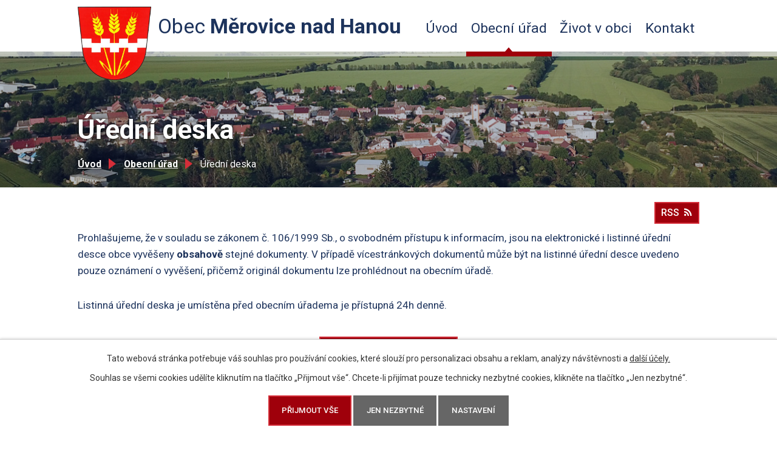

--- FILE ---
content_type: text/html; charset=utf-8
request_url: https://www.merovicenh.cz/uredni-deska1?multiTagsRenderer-tags=2023&noticeOverview-noticesGrid-grid-order=name%3Da&noticeOverview-noticesGrid-grid-itemsPerPage=10
body_size: 7646
content:
<!DOCTYPE html>
<html lang="cs" data-lang-system="cs">
	<head>



		<!--[if IE]><meta http-equiv="X-UA-Compatible" content="IE=EDGE"><![endif]-->
			<meta name="viewport" content="width=device-width, initial-scale=1, user-scalable=yes">
			<meta http-equiv="content-type" content="text/html; charset=utf-8" />
			<meta name="robots" content="index,follow" />
			<meta name="author" content="Antee s.r.o." />
			<meta name="description" content="Měrovice nad Hanou jsou obec ležící v okrese Přerov. Mají 698 obyvatel a jejich katastrální území má rozlohu 7,9 km². Obec je v mikroregionu STŘEDNÍ HANÁ." />
			<meta name="keywords" content="státní správa,obecní úřad,instituce" />
			<meta name="viewport" content="width=device-width, initial-scale=1, user-scalable=yes" />
<title>Úřední deska | merovicenh.cz</title>

		<link rel="stylesheet" type="text/css" href="https://cdn.antee.cz/jqueryui/1.8.20/css/smoothness/jquery-ui-1.8.20.custom.css?v=2" integrity="sha384-969tZdZyQm28oZBJc3HnOkX55bRgehf7P93uV7yHLjvpg/EMn7cdRjNDiJ3kYzs4" crossorigin="anonymous" />
		<link rel="stylesheet" type="text/css" href="/style.php?nid=QUdFQQ==&amp;ver=1768399196" />
		<link rel="stylesheet" type="text/css" href="/css/libs.css?ver=1768399900" />
		<link rel="stylesheet" type="text/css" href="https://cdn.antee.cz/genericons/genericons/genericons.css?v=2" integrity="sha384-DVVni0eBddR2RAn0f3ykZjyh97AUIRF+05QPwYfLtPTLQu3B+ocaZm/JigaX0VKc" crossorigin="anonymous" />

		<script src="/js/jquery/jquery-3.0.0.min.js" ></script>
		<script src="/js/jquery/jquery-migrate-3.1.0.min.js" ></script>
		<script src="/js/jquery/jquery-ui.min.js" ></script>
		<script src="/js/jquery/jquery.ui.touch-punch.min.js" ></script>
		<script src="/js/libs.min.js?ver=1768399900" ></script>
		<script src="/js/ipo.min.js?ver=1768399889" ></script>
			<script src="/js/locales/cs.js?ver=1768399196" ></script>

			<script src='https://www.google.com/recaptcha/api.js?hl=cs&render=explicit' ></script>

		<link href="/uredni-deska1?action=atom" type="application/atom+xml" rel="alternate" title="Úřední deska">
		<link href="/aktuality?action=atom" type="application/atom+xml" rel="alternate" title="Aktuality ">
		<link href="/stanoviste-sbernych-nadob?action=atom" type="application/atom+xml" rel="alternate" title="Stanoviště sběrných nádob">
<link rel="preconnect" href="https://fonts.gstatic.com/" crossorigin>
<link href="https://fonts.googleapis.com/css?family=Roboto:400,500,700&amp;display=fallback&amp;subset=latin-ext" rel="stylesheet">
<link href="/image.php?nid=2443&amp;oid=7585415" rel="icon" type="image/png">
<link rel="shortcut icon" href="/image.php?nid=2443&amp;oid=7585415">
<link rel="preload" href="/image.php?nid=2443&amp;oid=7585426" as="image">
<script>
ipo.api.live('body', function(el) {
//posun patičky
$(el).find("#ipocopyright").insertAfter("#ipocontainer");
//přidání třídy
$(el).find(".backlink").addClass("action-button");
//posun navigace
if($("#system-menu").length != 1) {
$(el).find("#iponavigation").insertAfter("H1");
}
});
</script>
	</head>

	<body id="page2828104" class="subpage2828104 subpage267089"
			
			data-nid="2443"
			data-lid="CZ"
			data-oid="2828104"
			data-layout-pagewidth="1024"
			
			data-slideshow-timer="3"
			
						
				
				data-layout="responsive" data-viewport_width_responsive="1024"
			>



							<div id="snippet-cookiesConfirmation-euCookiesSnp">			<div id="cookieChoiceInfo" class="cookie-choices-info template_1">
					<p>Tato webová stránka potřebuje váš souhlas pro používání cookies, které slouží pro personalizaci obsahu a reklam, analýzy návštěvnosti a 
						<a class="cookie-button more" href="https://navody.antee.cz/cookies" target="_blank">další účely.</a>
					</p>
					<p>
						Souhlas se všemi cookies udělíte kliknutím na tlačítko „Přijmout vše“. Chcete-li přijímat pouze technicky nezbytné cookies, klikněte na tlačítko „Jen nezbytné“.
					</p>
				<div class="buttons">
					<a class="cookie-button action-button ajax" id="cookieChoiceButton" rel=”nofollow” href="/uredni-deska1?multiTagsRenderer-tags=2023&amp;noticeOverview-noticesGrid-grid-order=name%3Da&amp;noticeOverview-noticesGrid-grid-itemsPerPage=10&amp;do=cookiesConfirmation-acceptAll">Přijmout vše</a>
					<a class="cookie-button cookie-button--settings action-button ajax" rel=”nofollow” href="/uredni-deska1?multiTagsRenderer-tags=2023&amp;noticeOverview-noticesGrid-grid-order=name%3Da&amp;noticeOverview-noticesGrid-grid-itemsPerPage=10&amp;do=cookiesConfirmation-onlyNecessary">Jen nezbytné</a>
					<a class="cookie-button cookie-button--settings action-button ajax" rel=”nofollow” href="/uredni-deska1?multiTagsRenderer-tags=2023&amp;noticeOverview-noticesGrid-grid-order=name%3Da&amp;noticeOverview-noticesGrid-grid-itemsPerPage=10&amp;do=cookiesConfirmation-openSettings">Nastavení</a>
				</div>
			</div>
</div>				<div id="ipocontainer">

			<div class="menu-toggler">

				<span>Menu</span>
				<span class="genericon genericon-menu"></span>
			</div>

			<span id="back-to-top">

				<i class="fa fa-angle-up"></i>
			</span>

			<div id="ipoheader">

				<div class="header-bg">
	<div class="header-inner layout-container">
		<a href="/" class="header-logo">
			<img src="/file.php?nid=2443&amp;oid=7585426" alt="znak Obec Měrovice nad Hanou">
			<span class="logo-title"><span>Obec </span>Měrovice nad Hanou</span>
		</a>
	</div>
</div>

<div class="header-page header-page__subpage">
	
		 
		<div class="boxImage">
			<div style="background-image:url(/image.php?oid=11760120&amp;nid=2443);"></div>
		</div>
		 
	
</div>			</div>

			<div id="ipotopmenuwrapper">

				<div id="ipotopmenu">
<h4 class="hiddenMenu">Horní menu</h4>
<ul class="topmenulevel1"><li class="topmenuitem1 noborder" id="ipomenu7581762"><a href="/">Úvod</a></li><li class="topmenuitem1 active" id="ipomenu267089"><a href="/obecni-urad">Obecní úřad</a><ul class="topmenulevel2"><li class="topmenuitem2" id="ipomenu267090"><a href="/zakladni-informace">Základní informace</a></li><li class="topmenuitem2" id="ipomenu267091"><a href="/popis-uradu">Popis úřadu</a></li><li class="topmenuitem2" id="ipomenu6380991"><a href="/gdpr">GDPR</a></li><li class="topmenuitem2" id="ipomenu267092"><a href="/poskytovani-informaci-prijem-podani">Poskytování informací, příjem podání</a><ul class="topmenulevel3"><li class="topmenuitem3" id="ipomenu2675158"><a href="/uzitecne-informace">Užitečné informace</a></li></ul></li><li class="topmenuitem2" id="ipomenu267093"><a href="/vyhlasky-zakony-a-usneseni-zastupitelstva">Vyhlášky, zákony</a></li><li class="topmenuitem2" id="ipomenu267094"><a href="/rozpocet-a-dokumenty">Rozpočet a dokumenty</a></li><li class="topmenuitem2" id="ipomenu267095"><a href="/elektronicka-podatelna">Elektronická podatelna</a></li><li class="topmenuitem2" id="ipomenu7244229"><a href="https://cro.justice.cz/" target="_blank">Registr oznámení</a></li><li class="topmenuitem2" id="ipomenu2674358"><a href="/verejne-zakazky">Veřejné zakázky</a></li><li class="topmenuitem2" id="ipomenu3697140"><a href="/povinne-zverejnovane-informace">Povinně zveřejňované informace</a><ul class="topmenulevel3"><li class="topmenuitem3" id="ipomenu5857981"><a href="/verejnopravni-smlouvy">Veřejnoprávní smlouvy</a></li></ul></li><li class="topmenuitem2 active" id="ipomenu2828104"><a href="/uredni-deska1">Úřední deska</a></li></ul></li><li class="topmenuitem1" id="ipomenu7581764"><a href="/zivot-v-obci">Život v obci</a><ul class="topmenulevel2"><li class="topmenuitem2" id="ipomenu2828109"><a href="/aktuality">Aktuality </a></li><li class="topmenuitem2" id="ipomenu3680954"><a href="/z-cinnosti-kulturni-komise-obce-merovice-nad-hanou">Z činnosti Kulturní komise obce Měrovice nad Hanou</a></li><li class="topmenuitem2" id="ipomenu2829004"><a href="/dotace">Dotace</a><ul class="topmenulevel3"><li class="topmenuitem3" id="ipomenu12562432"><a href="/vystavba-vodovodu-v-obci-merovice-nad-hanou">VÝSTAVBA VODOVODU V OBCI MĚROVICE NAD HANOU</a></li><li class="topmenuitem3" id="ipomenu12557199"><a href="/cyklostezka-merovice-krenovice">Cyklostezka Měrovice-Křenovice</a></li><li class="topmenuitem3" id="ipomenu10539055"><a href="/pristresek-u-hz">Přístřešek u HZ</a></li><li class="topmenuitem3" id="ipomenu10539105"><a href="/vystavba-mistni-komunikace-svarov-v-obci-merovice-nad-hanou">Výstavba místní komunikace Svárov</a></li><li class="topmenuitem3" id="ipomenu10539117"><a href="/dotace-na-porizeni-technicke-zhodnoceni-a-opravu-pozarni-techniky-a-nakup-vecneho-vybaveni-jsdh-obci-olomouckeho-kraje-2020">Pořízení, zhodnocení a oprava požární techniky</a></li><li class="topmenuitem3" id="ipomenu11854397"><a href="/projekt-celkova-revitalizace-verejneho-osvetleni">PROJEKT  Celková revitalizace  veřejného osvětlení</a></li></ul></li><li class="topmenuitem2" id="ipomenu268501"><a href="/o-obci">O obci</a><ul class="topmenulevel3"><li class="topmenuitem3" id="ipomenu3678748"><a href="/kronika-obce-merovice">Kronika obce Měrovice</a></li><li class="topmenuitem3" id="ipomenu2062200"><a href="/merovice-v-promenach-casu">Měrovice v proměnách času</a></li></ul></li><li class="topmenuitem2" id="ipomenu10142458"><a href="/vystavba-v-obci">Výstavba v obci</a></li><li class="topmenuitem2" id="ipomenu3737763"><a href="/fotogalerie">Fotogalerie</a></li><li class="topmenuitem2" id="ipomenu3908349"><a href="/historie-obce">Historie obce</a><ul class="topmenulevel3"><li class="topmenuitem3" id="ipomenu268502"><a href="/pamatky">Památky</a></li></ul></li><li class="topmenuitem2" id="ipomenu2061201"><a href="/kluby-a-spolky">Kluby a spolky</a><ul class="topmenulevel3"><li class="topmenuitem3" id="ipomenu268503"><a href="/tj-hana-merovice">TJ Haná Měrovice</a></li><li class="topmenuitem3" id="ipomenu2057834"><a href="/sdh-merovice">SDH Měrovice</a></li><li class="topmenuitem3" id="ipomenu2061232"><a href="/ms-merovice">MS Měrovice</a></li></ul></li><li class="topmenuitem2" id="ipomenu2533430"><a href="/zpravodaj-obce">Zpravodaj obce</a></li><li class="topmenuitem2" id="ipomenu2062182"><a href="/verejne-sluzby">Veřejné služby</a></li><li class="topmenuitem2" id="ipomenu2836645"><a href="/akce-cz">Akce.cz</a></li><li class="topmenuitem2" id="ipomenu268505"><a href="/odkazy">Odkazy - povodňový plán ...</a><ul class="topmenulevel3"><li class="topmenuitem3" id="ipomenu6094804"><a href="/povodnovy-plan-obce">Povodňový plán obce</a></li></ul></li><li class="topmenuitem2" id="ipomenu5824432"><a href="/uzemni-plan-obce">Územní plán obce</a></li><li class="topmenuitem2" id="ipomenu6094818"><a href="/program-rozvoje-obce">Program rozvoje obce</a></li><li class="topmenuitem2" id="ipomenu6053582"><a href="/odpady">Odpadové hospodářství</a><ul class="topmenulevel3"><li class="topmenuitem3" id="ipomenu11863287"><a href="/stanoviste-sbernych-nadob">Stanoviště sběrných nádob</a></li></ul></li></ul></li><li class="topmenuitem1" id="ipomenu7581765"><a href="/kontakt">Kontakt</a></li></ul>
					<div class="cleartop"></div>
				</div>
			</div>
			<div id="ipomain">
				
				<div id="ipomainframe">
					<div id="ipopage">
<div id="iponavigation">
	<h5 class="hiddenMenu">Drobečková navigace</h5>
	<p>
			<a href="/">Úvod</a> <span class="separator">&gt;</span>
			<a href="/obecni-urad">Obecní úřad</a> <span class="separator">&gt;</span>
			<span class="currentPage">Úřední deska</span>
	</p>

</div>
						<div class="ipopagetext">
							<div class="noticeBoard view-default content with-subscribe">
								
								<h1>Úřední deska</h1>

<div id="snippet--flash"></div>
								
																	
<div class="subscribe-toolbar">
	<a href="/uredni-deska1?action=atom" class="action-button tooltip" data-tooltip-content="#tooltip-content"><i class="fa fa-rss"></i> RSS</a>
	<div class="tooltip-wrapper">

		<span id="tooltip-content">Více informací naleznete <a href=/uredni-deska1?action=rssGuide>zde</a>.</span>
	</div>
</div>
<hr class="cleaner">
	<div class="paragraph">
		<div>
<p>Prohlašujeme, že v souladu se zákonem č. 106/1999 Sb., o svobodném přístupu k informacím, jsou na elektronické i listinné úřední desce obce vyvěšeny <strong>obsahově</strong> stejné dokumenty. V případě vícestránkových dokumentů může být na listinné úřední desce uvedeno pouze oznámení o vyvěšení, přičemž originál dokumentu lze prohlédnout na obecním úřadě.</p>
<p>Listinná úřední deska je umístěna před obecním úřadema je přístupná 24h denně.</p>
<p style="text-align: center;"><a class="action-button" href="http://merovice.imunis.cz/edeska" target="_blank" rel="noopener noreferrer">Úřední deska - archiv</a></p>
</div>			</div>

					<div class="tags table-row auto type-tags">
<form action="/uredni-deska1?multiTagsRenderer-tags=2023&amp;noticeOverview-noticesGrid-grid-order=name%3Da&amp;noticeOverview-noticesGrid-grid-itemsPerPage=10&amp;do=multiTagsRenderer-multiChoiceTags-submit" method="post" id="frm-multiTagsRenderer-multiChoiceTags">
			<a class="box-by-content" href="/uredni-deska1?noticeOverview-noticesGrid-grid-order=name%3Da&amp;noticeOverview-noticesGrid-grid-itemsPerPage=10" title="Ukázat vše">Kategorie:</a>
<span><input type="checkbox" name="tags[]" id="frm-multiTagsRenderer-multiChoiceTagsiChoiceTags-tags-0" value="2013"><label for="frm-multiTagsRenderer-multiChoiceTagsiChoiceTags-tags-0">2013</label><br></span><span><input type="checkbox" name="tags[]" id="frm-multiTagsRenderer-multiChoiceTagsiChoiceTags-tags-1" value="2017"><label for="frm-multiTagsRenderer-multiChoiceTagsiChoiceTags-tags-1">2017</label><br></span><span><input type="checkbox" name="tags[]" id="frm-multiTagsRenderer-multiChoiceTagsiChoiceTags-tags-2" value="2018"><label for="frm-multiTagsRenderer-multiChoiceTagsiChoiceTags-tags-2">2018</label><br></span><span><input type="checkbox" name="tags[]" id="frm-multiTagsRenderer-multiChoiceTagsiChoiceTags-tags-3" value="2019"><label for="frm-multiTagsRenderer-multiChoiceTagsiChoiceTags-tags-3">2019</label><br></span><span><input type="checkbox" name="tags[]" id="frm-multiTagsRenderer-multiChoiceTagsiChoiceTags-tags-4" value="2020"><label for="frm-multiTagsRenderer-multiChoiceTagsiChoiceTags-tags-4">2020</label><br></span><span><input type="checkbox" name="tags[]" id="frm-multiTagsRenderer-multiChoiceTagsiChoiceTags-tags-5" value="2021"><label for="frm-multiTagsRenderer-multiChoiceTagsiChoiceTags-tags-5">2021</label><br></span><span><input type="checkbox" name="tags[]" id="frm-multiTagsRenderer-multiChoiceTagsiChoiceTags-tags-6" value="2022"><label for="frm-multiTagsRenderer-multiChoiceTagsiChoiceTags-tags-6">2022</label><br></span><span><input type="checkbox" name="tags[]" id="frm-multiTagsRenderer-multiChoiceTagsiChoiceTags-tags-7" checked value="2023"><label for="frm-multiTagsRenderer-multiChoiceTagsiChoiceTags-tags-7">2023</label><br></span><span><input type="checkbox" name="tags[]" id="frm-multiTagsRenderer-multiChoiceTagsiChoiceTags-tags-8" value="2024"><label for="frm-multiTagsRenderer-multiChoiceTagsiChoiceTags-tags-8">2024</label><br></span><span><input type="checkbox" name="tags[]" id="frm-multiTagsRenderer-multiChoiceTagsiChoiceTags-tags-9" value="2025"><label for="frm-multiTagsRenderer-multiChoiceTagsiChoiceTags-tags-9">2025</label><br></span><span><input type="checkbox" name="tags[]" id="frm-multiTagsRenderer-multiChoiceTagsiChoiceTags-tags-10" value="2026"><label for="frm-multiTagsRenderer-multiChoiceTagsiChoiceTags-tags-10">2026</label><br></span><span><input type="checkbox" name="tags[]" id="frm-multiTagsRenderer-multiChoiceTagsiChoiceTags-tags-11" value="2027"><label for="frm-multiTagsRenderer-multiChoiceTagsiChoiceTags-tags-11">2027</label><br></span><span><input type="checkbox" name="tags[]" id="frm-multiTagsRenderer-multiChoiceTagsiChoiceTags-tags-12" value="2028"><label for="frm-multiTagsRenderer-multiChoiceTagsiChoiceTags-tags-12">2028</label><br></span> <input type="submit" class="action-button" name="filter" id="frmmultiChoiceTags-filter" value="Filtrovat"> </form>
	</div>
	<script >
	$(document).ready(function() {
		$('.tags-selection select[multiple]').select2({
			placeholder: 'Vyberte štítky',
		  	width: '300px'
		});
		$('#frmmultiSelectTags-tags').change(function() {
			$('#frm-multiTagsRenderer-multiSelectTags input[type="submit"]').click();
		});
		$('#frm-multiTagsRenderer-multiChoiceTags input[type="checkbox"]').change(function() {
			$('#frm-multiTagsRenderer-multiChoiceTags input[type="submit"]').click();
		});
	})
</script>
		<hr class="cleaner">
<div id="snippet--overview">	<div id="snippet-noticeOverview-noticesGrid-grid">			<div id="snippet-noticeOverview-noticesGrid-grid-grid">

<form action="/uredni-deska1?multiTagsRenderer-tags=2023&amp;noticeOverview-noticesGrid-grid-order=name%3Da&amp;noticeOverview-noticesGrid-grid-itemsPerPage=10&amp;do=noticeOverview-noticesGrid-grid-form-submit" method="post" id="frm-noticeOverview-noticesGrid-grid-form" class="datagrid">
<table class="datagrid">
	<thead>
		<tr class="header">
			<th class="active"><a href="/uredni-deska1?noticeOverview-noticesGrid-grid-by=name&amp;multiTagsRenderer-tags=2023&amp;noticeOverview-noticesGrid-grid-order=name%3Da&amp;noticeOverview-noticesGrid-grid-itemsPerPage=10&amp;do=noticeOverview-noticesGrid-grid-order" class="datagrid-ajax">N&aacute;zev</a><span class="positioner"><a class="datagrid-ajax active" href="/uredni-deska1?noticeOverview-noticesGrid-grid-by=name&amp;noticeOverview-noticesGrid-grid-dir=a&amp;multiTagsRenderer-tags=2023&amp;noticeOverview-noticesGrid-grid-order=name%3Da&amp;noticeOverview-noticesGrid-grid-itemsPerPage=10&amp;do=noticeOverview-noticesGrid-grid-order"><span class="up"></span></a><a class="datagrid-ajax" href="/uredni-deska1?noticeOverview-noticesGrid-grid-by=name&amp;noticeOverview-noticesGrid-grid-dir=d&amp;multiTagsRenderer-tags=2023&amp;noticeOverview-noticesGrid-grid-order=name%3Da&amp;noticeOverview-noticesGrid-grid-itemsPerPage=10&amp;do=noticeOverview-noticesGrid-grid-order"><span class="down"></span></a></span></th>
		
			<th><a href="/uredni-deska1?noticeOverview-noticesGrid-grid-by=added&amp;multiTagsRenderer-tags=2023&amp;noticeOverview-noticesGrid-grid-order=name%3Da&amp;noticeOverview-noticesGrid-grid-itemsPerPage=10&amp;do=noticeOverview-noticesGrid-grid-order" class="datagrid-ajax">Vyv&#283;&scaron;eno</a><span class="positioner"><a class="datagrid-ajax" href="/uredni-deska1?noticeOverview-noticesGrid-grid-by=added&amp;noticeOverview-noticesGrid-grid-dir=a&amp;multiTagsRenderer-tags=2023&amp;noticeOverview-noticesGrid-grid-order=name%3Da&amp;noticeOverview-noticesGrid-grid-itemsPerPage=10&amp;do=noticeOverview-noticesGrid-grid-order"><span class="up"></span></a><a class="datagrid-ajax" href="/uredni-deska1?noticeOverview-noticesGrid-grid-by=added&amp;noticeOverview-noticesGrid-grid-dir=d&amp;multiTagsRenderer-tags=2023&amp;noticeOverview-noticesGrid-grid-order=name%3Da&amp;noticeOverview-noticesGrid-grid-itemsPerPage=10&amp;do=noticeOverview-noticesGrid-grid-order"><span class="down"></span></a></span></th>
		
			<th><a href="/uredni-deska1?noticeOverview-noticesGrid-grid-by=archived&amp;multiTagsRenderer-tags=2023&amp;noticeOverview-noticesGrid-grid-order=name%3Da&amp;noticeOverview-noticesGrid-grid-itemsPerPage=10&amp;do=noticeOverview-noticesGrid-grid-order" class="datagrid-ajax">Sejmuto</a><span class="positioner"><a class="datagrid-ajax" href="/uredni-deska1?noticeOverview-noticesGrid-grid-by=archived&amp;noticeOverview-noticesGrid-grid-dir=a&amp;multiTagsRenderer-tags=2023&amp;noticeOverview-noticesGrid-grid-order=name%3Da&amp;noticeOverview-noticesGrid-grid-itemsPerPage=10&amp;do=noticeOverview-noticesGrid-grid-order"><span class="up"></span></a><a class="datagrid-ajax" href="/uredni-deska1?noticeOverview-noticesGrid-grid-by=archived&amp;noticeOverview-noticesGrid-grid-dir=d&amp;multiTagsRenderer-tags=2023&amp;noticeOverview-noticesGrid-grid-order=name%3Da&amp;noticeOverview-noticesGrid-grid-itemsPerPage=10&amp;do=noticeOverview-noticesGrid-grid-order"><span class="down"></span></a></span></th>
		
			<th><p>Stav</p></th>
		</tr>
	
		<tr class="filters">
			<td><input type="text" size="5" name="filters[name]" id="frm-datagrid-noticeOverview-noticesGrid-grid-form-filters-name" value="" class="text"></td>
		
			<td><input type="text" size="5" name="filters[added]" id="frm-datagrid-noticeOverview-noticesGrid-grid-form-filters-added" value="" class="text"></td>
		
			<td><input type="text" size="5" name="filters[archived]" id="frm-datagrid-noticeOverview-noticesGrid-grid-form-filters-archived" value="" class="text"></td>
		
			<td><select name="filters[isArchived]" id="frm-datagrid-noticeOverview-noticesGrid-grid-form-filters-isArchived" class="select"><option value="N" selected>Aktu&aacute;ln&iacute;</option><option value="A">Archiv</option><option value="B">V&scaron;e</option></select>
			<input type="submit" name="filterSubmit" id="frm-datagrid-noticeOverview-noticesGrid-grid-form-filterSubmit" value="Filtrovat" class="button" title="Filtrovat">
		</td>
		</tr>
	</thead>

	<tfoot>
		<tr class="footer">
			<td colspan="4">  <span class="grid-info">Z&aacute;znamy 1 - 2 z 2 | Zobrazit: <select name="items" id="frm-datagrid-noticeOverview-noticesGrid-grid-form-items"><option value="10" selected>10</option><option value="20">20</option><option value="50">50</option></select><input type="submit" name="itemsSubmit" id="frm-datagrid-noticeOverview-noticesGrid-grid-form-itemsSubmit" value="Zm&#283;nit" title="Zm&#283;nit"></span></td>
		</tr>
	</tfoot>

	<tbody>
		<tr>
			<td><a href="/uredni-deska1?action=detail&amp;id=119">Ozn&aacute;men&iacute; o zve&#345;ej&#328;ovan&yacute;ch dokumentech dle z&aacute;k.250/2000 Sb._Obec M&#283;rovie n.H. <span class="tooltip fa fa-file-o" title="1 p&#345;&iacute;loha"></span></a></td>
		
			<td><a href="/uredni-deska1?action=detail&amp;id=119">1. 1. 2018</a></td>
		
			<td></td>
		
			<td><a href="/uredni-deska1?action=detail&amp;id=119">Aktu&aacute;ln&iacute;</a></td>
		</tr>
	
		<tr class="even">
			<td><a href="/uredni-deska1?action=detail&amp;id=278">Schv&aacute;len&yacute; st&#345;edn&#283;dob&yacute; rozpo&#269;tov&yacute; v&yacute;hled na roky 2024-2028 <span class="tooltip fa fa-file-o" title="1 p&#345;&iacute;loha"></span></a></td>
		
			<td><a href="/uredni-deska1?action=detail&amp;id=278">30. 3. 2022</a></td>
		
			<td><a href="/uredni-deska1?action=detail&amp;id=278">31. 12. 2028</a></td>
		
			<td><a href="/uredni-deska1?action=detail&amp;id=278">Aktu&aacute;ln&iacute;</a></td>
		</tr>
	</tbody>
</table>
</form>

</div>		<hr class="cleaner">
	</div><div class="last-updated">Naposledy změněno: 13. 1. 2026 12:08</div>
</div>
	<div class="paragraph">
					</div>
															</div>
						</div>
					</div>


					

					

					<div class="hrclear"></div>
					<div id="ipocopyright">
<div class="copyright">
	<div class="footer-odkazy flex-container layout-container">
	<div><a href="https://www.facebook.com/MegafonViceNezJenBezpecnost/" target="_blank" rel="noopener noreferrer"><img src="/image.php?nid=2443&amp;oid=7585419" alt="Megafon"></a></div>
	<div><a href="https://www.strednihana.cz/" target="_blank" rel="noopener noreferrer"><img src="/image.php?nid=2443&amp;oid=7599549" alt="strednihana"></a></div>
	<div><a href="http://www.rr-strednimorava.cz/" target="_blank" rel="noopener noreferrer"><img src="/image.php?nid=2443&amp;oid=7585421" alt="ROP - Regionální operační program"></a></div>
	<div><a href="/dotace" target="_blank" rel="noopener noreferrer"><img src="/image.php?nid=2443&amp;oid=7585422" alt="EU fond soudržnosti"></a></div>
	<div><a href="http://masstrednihana.cz/" target="_blank" rel="noopener noreferrer"><img src="/image.php?nid=2443&amp;oid=7585423" alt="Střední Haná"></a></div>
	<div><a href="https://www.olkraj.cz/program-obnovy-venkova-pov-cl-1047.html" target="_blank" rel="noopener noreferrer"><img src="/image.php?nid=2443&amp;oid=7858517" alt="POV Olomoucký kraj"></a></div>
	<div><a href="https://www.olkraj.cz/index.php" target="_blank" rel="noopener noreferrer"><img src="/image.php?nid=2443&amp;oid=7879664" alt="Olomoucký kraj"></a></div>
</div>
<div class="footer-bg">
	<div class="footer flex-container">
		<div class="footer__item-text">
			<div>
				<h3>Adresa</h3>
				<p><a href="https://goo.gl/maps/FmYAqmbGKKW2C5CR7" target="_blank" rel="noopener noreferrer">Měrovice nad Hanou 131
					<br>752 01 Kojetín</a></p>
			</div>
			<div>
				<h3>Úřední hodiny</h3>
				<p><span class="footer-hodiny-title">Pondělí</span>
					<span class="footer-hodiny-time">8:00 - 12:00</span><span class="footer-hodiny-time">14:00 - 17:00</span><br>
					<span class="footer-hodiny-title">Středa</span>
					<span class="footer-hodiny-time">8:00 - 12:00</span><span class="footer-hodiny-time">14:00 - 17:00</span>
				</p>
			</div>
		</div>
		<a href="https://goo.gl/maps/FmYAqmbGKKW2C5CR7" target="_blank" rel="noopener noreferrer" class="footer__item-map"><span class="action-button">Zobrazit na mapě</span></a>
	</div>
</div>
<div class="row antee">
	<div class="layout-container">
		© 2026 Měrovice nad Hanou, <a href="mailto:obec@merovice.cz">Kontaktovat webmastera</a> , <span id="links"><a href="/mapa-stranek">Mapa stránek</a>, <a href="/prohlaseni-o-pristupnosti">Prohlášení o přístupnosti</a>, <a href="/verejnopravni-smlouvy">Veřejnoprávní smlouvy</a></span> <span class="links-antee">ANTEE s.r.o. - <a href="https://www.antee.cz" rel="nofollow">Tvorba webových stránek</a>, Redakční systém IPO</span>
	</div>
</div>
</div>
					</div>
					<div id="ipostatistics">
<script >
	var _paq = _paq || [];
	_paq.push(['disableCookies']);
	_paq.push(['trackPageView']);
	_paq.push(['enableLinkTracking']);
	(function() {
		var u="https://matomo.antee.cz/";
		_paq.push(['setTrackerUrl', u+'piwik.php']);
		_paq.push(['setSiteId', 3245]);
		var d=document, g=d.createElement('script'), s=d.getElementsByTagName('script')[0];
		g.defer=true; g.async=true; g.src=u+'piwik.js'; s.parentNode.insertBefore(g,s);
	})();
</script>
<script >
	$(document).ready(function() {
		$('a[href^="mailto"]').on("click", function(){
			_paq.push(['setCustomVariable', 1, 'Click mailto','Email='+this.href.replace(/^mailto:/i,'') + ' /Page = ' +  location.href,'page']);
			_paq.push(['trackGoal', null]);
			_paq.push(['trackPageView']);
		});

		$('a[href^="tel"]').on("click", function(){
			_paq.push(['setCustomVariable', 1, 'Click telefon','Telefon='+this.href.replace(/^tel:/i,'') + ' /Page = ' +  location.href,'page']);
			_paq.push(['trackPageView']);
		});
	});
</script>
					</div>

					<div id="ipofooter">
						
					</div>
				</div>
			</div>
		</div>
	</body>
</html>
